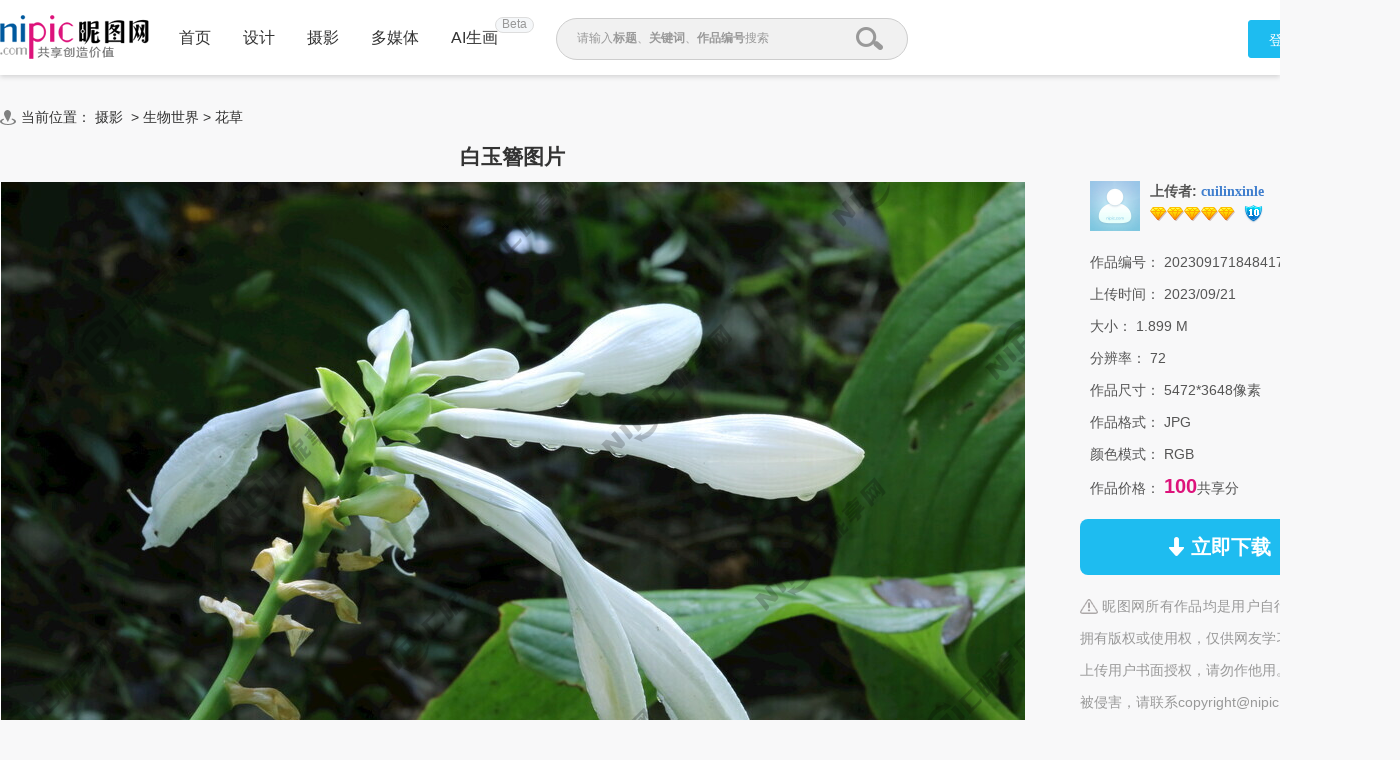

--- FILE ---
content_type: text/html;charset=UTF-8
request_url: https://www.nipic.com/show/44944948.html
body_size: 11044
content:
<!DOCTYPE html>
<html>

<head>
        <meta http-equiv="Content-Type" content="text/html; charset=utf-8"/>
    <meta http-equiv="X-UA-Compatible" content="IE=edge"/>
    <title>白玉簪摄影图__花草_生物世界_摄影图库_昵图网</title>
    <meta name="keywords" content="白玉簪图片,白玉簪 玉簪 园林花草 玉春棒 白鹤花,昵图网"/>
    <meta name="description" content="白玉簪图片下载,白玉簪 玉簪 园林花草 玉春棒 白鹤花,白玉簪设计素材,昵图网：图片共享和图片交易中心"/>
    <link rel="canonical" href="https://www.nipic.com/show/44944948.html"/>
    <meta property="og:type" content="image"/>
    <meta property="og:image" content="https://pic.nximg.cn/file/20230917/19192438_184841748101_2.jpg"/>
    <link rel="shortcut icon" type="image/x-icon" href="//static.ntimg.cn/original/images/favicon.ico" />
    <link rel="stylesheet" type="text/css" href="//static.ntimg.cn/original/css/base.css?v=20201201" />
    <link rel="stylesheet" type="text/css" href="//static.ntimg.cn/original/css/ico.css?v=20240812" />
    <link rel="stylesheet" type="text/css" href="//static.ntimg.cn/original/css/common.css?t=20240812" />
    <link rel="stylesheet" type="text/css" href="//static.ntimg.cn/original/css/front.css?t=20241022" />
    <link rel="stylesheet" type="text/css" href="//static.ntimg.cn/original/css/ppt/ppt.css?v=20180808" />
    <input type="hidden" id="domain" name="domain"
           value='{"staticDomain":"//static.ntimg.cn","wwwDomain":"//www.nipic.com","userDomain":"//user.nipic.com","downDomain":"//down.nipic.com","seekDomain":"//seek.nipic.com","serviceDomain":"//service.nipic.com","hiDomain":"//hi.nipic.com","loginDomain":"//login.nipic.com","favoriteDomain":"//favorite.nipic.com","sosoDomain":"//soso.nipic.com","contentDomain":"//store.nipic.com","huituDomain":"http://www.huitu.com","staticTj":"//tj.nipic.com","hui_user":"http://user.huitu.com","hui_task":"http://task.huitu.com","hui_skin":"http://skin.huitu.com","hui_hi":"http://hi.huitu.com","hui_so":"http://soso.huitu.com","hui_srv":"http://srv.huitu.com","depot":"//depot.nipic.com","icon":"//icon.nipic.com","club":"//club.nipic.com","event":"//event.nipic.com","load1":"//load1.nipic.com","load10":"//load10.nipic.com","taskHuitu":"http://task.huitu.com","hiHuitu":"http://hi.huitu.com","load2":"//load2.nipic.com","uploadDomain":"//load10.nipic.com","api":"//api.nipic.com","store7":"//store7.nipic.com","pic":"//pic.ntimg.cn","pic1":"//pic1.ntimg.cn","pic2":"//pic2.ntimg.cn","pic3":"//pic3.ntimg.cn","pic4":"//pic4.ntimg.cn"}' />
    <link rel="stylesheet" type="text/css" href="//static.ntimg.cn/original/css/headerLayout990.css"
          media="screen and (max-width:990px)">
    <link rel="stylesheet" type="text/css" href="//static.ntimg.cn/original/css/bambooPop.css" />
    <link rel="stylesheet" type="text/css" href="//static.ntimg.cn/original/css/share.min.css">
    <script type="text/javascript" src="//static.ntimg.cn/original/js/jquery-1.8.3.min.js?v=20170928"></script>
    <script type="text/javascript" src="//static.ntimg.cn/original/js/jquery.row-grid.js"></script>
    <script type="text/javascript" src="//static.ntimg.cn/original/js/app/social-share.min.js"></script>
    <style>
        .originalPrice {
            font-size: 16px;
            text-decoration: line-through;
            background-color: #dae1e9;
            line-height: 30px;
            margin-top: 16px;
        }

        .originalPrice a {
            padding: 0 15px;
        }

        .works-img-about-intro {
            width: 510px;
        }

        .pr30 {
            padding-right: 30px;
        }

        #popLogin {
            border-radius: 10px;
        }

        #popLogin .title-floatbox {
            display: none;
        }

        .modalCnt {
            width: 275px;
            height: 275px;
            text-align: center;
            z-index: 1001;
            position: absolute;
            top: 30%;
            left: 40%;
        }

        .modalClose {
            display: inline-block;
            width: 25px;
            height: 25px;
            border-radius: 50%;
            background-color: #666666;
            color: #fff;
            position: absolute;
            top: 0;
            right: 0;
            line-height: 26px;
        }

        .b-mask {
            top: 0;
            left: 0;
            width: 100%;
            height: 100%;
            position: fixed;
            _position: absolute;
            pointer-events: auto;
        }

        .wxTxt {
            margin: 64px 0 0 30px;
        }

        .qcl-btn {
            width: 142px;
            height: 46px;
            line-height: 46px;
            padding: 1px 2px 3px;
            background-color: #1b7dbd;
            border-radius: 5px;
            font-size: 16px;
        }


        .ff {
            font-family: microsoft yahei;
        }
        .member-common-on{background-position: -330px 0;color: #FFFFFF;}

        .falseConfirm {
            border-radius: 10px;
        }

        #popLoginIframe {
            margin-top: -1px;
        }


    </style>
</head>
<body>
<style>
    .beta{
        width: 37px;
        height: 14px;
        background-color: #f5f7f9;
        border-radius: 8px;
        border: solid 1px #dddddd;
        text-align: center;
        line-height: 13px;
        position: absolute;
        font-size: 12px;
        color: #999999;
        top: -70%;
        right: -77%;
    }
</style>
<div class="newIndex-nav  newIndex-nav-1360" id="J_searchFloatbox">
    <div class="newIndex-layout newIndex-nav-bar clearfix font16">
        <a href="//www.nipic.com" title="昵图网" target="_self" class="small-logo"></a>
        <div class="newIndex-nav-condition fl">
            <a class="newIndex-nav-item" title="首页" target="_self" href="/" data-id="">首页</a>
            <a class="newIndex-nav-item designColor" title="设计" target="_self" href="/design">设计</a>
            <a class="newIndex-nav-item photoColor" title="摄影" target="_self" href="/photo">摄影</a>
            <a class="newIndex-nav-item  mediaColor" title="多媒体" target="_self" href="/media">多媒体</a>
            <a rel="nofollow" class="newIndex-nav-item  originalColor" style="position: relative"  title="AI生画" target="_self" href="//user.nipic.cn/ai">AI生画
            <div class="beta">Beta</div>
            </a>
<!--            <a class="newIndex-nav-item " title="求图求助" target="_self" href="//seek.nipic.com/">求图求助</a>-->
        </div>
        <div class="header-searchV2">
            <form class="relative" action="//soso.nipic.com/?q=" method="get">
                <input type="text" class="header-search-textV2 J_inputTipRelation" id="sosoGuide" maxlength="50" autocomplete="off" name="q">
                <input type="submit" value="" class="header-search-submitV2 J_searchSubmit">
                <div class="header-search-tipMesV2 J_inputTip">请输入<b>标题</b>、<b>关键词</b>、<b>作品编号</b>搜索</div>
            </form>
        </div>
        <div class="newIndex-login fr"></div>
    </div>
</div>
<script>
    $(function () {
        $('.J_searchSubmit').click(function () {
            var kw = $(this).siblings('input[name="q"]').val();
            if (kw && kw != '') {
                new Image().src = 'https://api.nipic.com/statistics/sa.gif?act=click&kw=' + kw + "&t=" + Date.now();
            }
        })
    })
</script>





<div class="layout-width layout-width-1360 newdetail-skin mbt-area clearfix relative" id="contextBox">
    <div class="crumb mb10">
        <div class="fl ico crumb-ico mr5"></div>
        当前位置：
            <a href="/photo/index.html" target="_self" title="摄影" hidefocus="true">摄影</a>
&nbsp;&gt;&nbsp;<a href='/photo/shengwu/index.html' target='_self' title='生物世界' hidefocus='true'>生物世界</a>
<text>></text>
<a href='/photo/shengwu/huacao/index.html' target='_self' title='花草' hidefocus='true'>花草</a>
    </div>
    <div class="main-section">
        <div class="fl detail-main" id="J_detailMain">
            <div class="works-show-box">
                    <h1 itemprop="name" class="works-show-title">
                            白玉簪图片
                    </h1>
                <div class="works-show relative works-show-2">
                    <div id="static" class="show-img-section overflow-hidden align-center showad-img-section" oncontextmenu="return false;">
                            <div style="position: relative;display: inline-block;overflow:hidden;">
                                        <img src="//static.ntimg.cn/original/images/nx_mark.png"
                                             ondragstart="return false;" title="查看无水印预览图" class="watermark"
                                             style="position:absolute;max-width: inherit;max-height: inherit;">
                                <img class="works-img main-image" ondragstart="return false;" title="白玉簪" cid="2" id="J_worksImg"
                                     src="//pic.nximg.cn/file/20230917/19192438_184841748101_2.jpg"
                                     alt="白玉簪" />
                            </div>
                    </div>
                </div>



                <div class="works-show-box-ft gray2">
                    <div class="fr relative clearfix">
                        <div class="opera-box">
                            <label class="opera-item share-section" id="opera-share">
                                <i class="ico ico-share"></i>
                                <span>分享</span>
                            </label>
                            <label class="opera-item" id="opera-jubao">
                                <i class="ico ico-jubao"></i>
                                <span>举报</span>
                            </label>
                            <label class="opera-item" id="J_favBox">
                              <!--js渲染-->
                            </label>
                        </div>
                        <div class="bshare-custom share-section">
                            <div class="social-share"></div>
                        </div>
                    </div>

                    <script>
                        var imgurl = '//pic.nximg.cn/file/20230917/19192438_184841748101_2.jpg';
                        if (imgurl.indexOf('https:') == -1) {
                            imgurl = 'https:' + imgurl;
                        }
                        var $config = {
                            title: '白玉簪',
                            image: imgurl,
                            sites: ['qzone', 'qq', 'weibo', 'wechat', 'douban'],
                            wechatQrcodeTitle: "微信扫一扫：分享", // 微信二维码提示文字
                            wechatQrcodeHelper: '<p>微信里点“发现”，扫一下</p><p>二维码便可将本文分享至朋友圈。</p>',
                        };

                        socialShare('.social-share', $config);

                    </script>
                    <label>方式：</label><b>
                            <span class="red1">原创共享素材</span>
                    </b> &nbsp; &nbsp; &nbsp; &nbsp;
                        <label class="inline-block vertical-middle">作品星级：</label>
                        <span>

                    <span title='三星级图片' class='new-works-star-level new-works-star-6'></span>
                      &emsp;
                  </span>
                </div>
            </div>
        </div>
        <div class="fr detail-aside rightct">
            <dl class="box pic-author clearfix">
                <dt class="author-avatar-box fl">
                    <a rel="nofollow" href="//hi.nipic.com/people/19192438"
                       hidefocus="true" title="cuilinxinle的原创素材" class="author-avatar">
                        <img src="https://depot.nipic.com/face/1.gif" alt="cuilinxinle"/>
                    </a>
                </dt>
                <dd class="author-info-box">
                    <div class="author-name-bar">
                        <div class="author-name"><b>上传者:</b>
                            <a rel="nofollow"  href="//hi.nipic.com/people/19192438" hidefocus="true" class="font-yahei"
                                    title="cuilinxinle的素材空间">cuilinxinle</a>
                        </div>
                        <input type="hidden" value="19192438" id="puid" name="puid"/>
                        <span id="J_followBox"></span>
                    </div>
                    <div class="author-level-bar">
                        <span class="mr5 member-grade member-grade10" title="会员等级"></span>
                        <span class="original-grade original-grade10" title="原创等级"></span>
                    </div>
                </dd>

            </dl>

        <div class="picinfo-box">
            <ul>
                <li class="info-item">
                    <label>作品编号：</label>
                    <span>20230917184841748101</span>
                </li>
                <li class="info-item">
                    <label>上传时间：</label>
                    <span>2023/09/21</span>
                </li>
                <li class="info-item">
                    <label>大小：</label>
                    <span>1.899 M</span>
                </li>
                <li class="info-item">
                    <label>分辨率：</label>
                    <span>72</span>
                </li>
                <li class="info-item">
                    <label>作品尺寸：</label>
                    <span>5472*3648像素</span>
                </li>
                <li class="info-item">
                    <label>作品格式：</label>
                    <span>JPG</span>
                </li>
                    <li class="info-item">
                        <label>颜色模式：</label>
                        <span>RGB</span>
                    </li>
                <li class="info-item">
                    <label>作品价格：</label>
                        <span class="tip-txt">100</span>共享分
                </li>
                <li class="info-item info-item-down">
                    <a rel="nofollow" id="down" href1="https://down.nipic.com/download?id=44944948"
                       title="点击进入下载" class="down-btn down-btn2">
                        <span class="ico ico-down"></span>
                        <span>立即下载</span>
                    </a>
                </li>
                <li class="info-item info-item-tip">
                        <span class="ico notice-ico"></span>&nbsp;昵图网所有作品均是用户自行上传分享并拥有版权或使用权，仅供网友学习交流，未经上传用户书面授权，请勿作他用。若您的权利被侵害，请联系copyright@nipic.com。
                </li>

            </ul>
        </div>
    </div>
    </div>
    <div class="part-section part-section-kwsearch">
        <h3>相关搜索</h3>
            <div class="keywords-box">
                        <a target="_blank" hidefocus="true" title="白玉簪" href="//soso.nipic.com/q_%E7%99%BD%E7%8E%89%E7%B0%AA_g_0.html">
                            白玉簪
                        </a>
                        <a target="_blank" hidefocus="true" title="玉簪" href="//soso.nipic.com/q_%E7%8E%89%E7%B0%AA_g_0.html">
                            玉簪
                        </a>
                        <a target="_blank" hidefocus="true" title="园林花草" href="//soso.nipic.com/q_%E5%9B%AD%E6%9E%97%E8%8A%B1%E8%8D%89_g_0.html">
                            园林花草
                        </a>
                        <a target="_blank" hidefocus="true" title="玉春棒" href="//soso.nipic.com/q_%E7%8E%89%E6%98%A5%E6%A3%92_g_0.html">
                            玉春棒
                        </a>
                        <a target="_blank" hidefocus="true" title="白鹤花" href="//soso.nipic.com/q_%E7%99%BD%E9%B9%A4%E8%8A%B1_g_0.html">
                            白鹤花
                        </a>
                        <a target="_blank" hidefocus="true" title="玉泡花" href="//soso.nipic.com/q_%E7%8E%89%E6%B3%A1%E8%8A%B1_g_0.html">
                            玉泡花
                        </a>
                        <a target="_blank" hidefocus="true" title="花儿" href="//soso.nipic.com/q_%E8%8A%B1%E5%84%BF_g_0.html">
                            花儿
                        </a>
                        <a target="_blank" hidefocus="true" title="花朵" href="//soso.nipic.com/q_%E8%8A%B1%E6%9C%B5_g_0.html">
                            花朵
                        </a>
                        <a target="_blank" hidefocus="true" title="花卉" href="//soso.nipic.com/q_%E8%8A%B1%E5%8D%89_g_0.html">
                            花卉
                        </a>
                        <a target="_blank" hidefocus="true" title="植物" href="//soso.nipic.com/q_%E6%A4%8D%E7%89%A9_g_0.html">
                            植物
                        </a>
                        <a target="_blank" hidefocus="true" title="花草" href="//soso.nipic.com/q_%E8%8A%B1%E8%8D%89_g_0.html">
                            花草
                        </a>
                        <a target="_blank" hidefocus="true" title="绿化景观" href="//soso.nipic.com/q_%E7%BB%BF%E5%8C%96%E6%99%AF%E8%A7%82_g_0.html">
                            绿化景观
                        </a>
            </div>
    </div>


    <div class="part-section flow-layout-box part-section-relative">
        <h3>
            <span>相关图片</span>
            <a hidefocus="true" href="//soso.nipic.com/q_白玉簪_g_0.html" target="_blank">更多></a>
        </h3>
        <div class="flow-layout-skin" id="relative-picbox">
            <div class="holder-line-box holder-line-box2">
                    <a hidefocus="true" href="https://www.nipic.com/show/3444647.html" title="白玉簪" class="fl relative related-pic-item">
                          <span class="block related-pic-imgbox" style="height: 0">
                              <span style="height: 100%;display: inline-block;vertical-align: middle;"></span>
                              <span class="loadLazyBox">
                                  <span data-src="//pic.nximg.cn/20100723/4224370_093629045250_1.jpg"
                                        data-text="白玉簪" class="loadLazy"
                                        style="width:118px;height:118px;"></span>
                              </span>
                          </span>
                        <span class="absolute inline-block related-pic-name ellipis">白玉簪 </span>
                    </a>
                    <a hidefocus="true" href="https://www.nipic.com/show/44944957.html" title="白玉簪" class="fl relative related-pic-item">
                          <span class="block related-pic-imgbox" style="height: 0">
                              <span style="height: 100%;display: inline-block;vertical-align: middle;"></span>
                              <span class="loadLazyBox">
                                  <span data-src="//pic.nximg.cn/file/20230917/19192438_184811740109_1.jpg"
                                        data-text="白玉簪" class="loadLazy"
                                        style="width:118px;height:118px;"></span>
                              </span>
                          </span>
                        <span class="absolute inline-block related-pic-name ellipis">白玉簪 </span>
                    </a>
                    <a hidefocus="true" href="https://www.nipic.com/show/25250149.html" title="白玉簪" class="fl relative related-pic-item">
                          <span class="block related-pic-imgbox" style="height: 0">
                              <span style="height: 100%;display: inline-block;vertical-align: middle;"></span>
                              <span class="loadLazyBox">
                                  <span data-src="//pic.nximg.cn/file/20190814/19192438_064344990000_1.jpg"
                                        data-text="白玉簪" class="loadLazy"
                                        style="width:118px;height:118px;"></span>
                              </span>
                          </span>
                        <span class="absolute inline-block related-pic-name ellipis">白玉簪 </span>
                    </a>
                    <a hidefocus="true" href="https://www.nipic.com/show/40420483.html" title="白玉簪 " class="fl relative related-pic-item">
                          <span class="block related-pic-imgbox" style="height: 0">
                              <span style="height: 100%;display: inline-block;vertical-align: middle;"></span>
                              <span class="loadLazyBox">
                                  <span data-src="//pic.nximg.cn/file/20220814/19192438_072644706105_1.jpg"
                                        data-text="白玉簪 " class="loadLazy"
                                        style="width:118px;height:118px;"></span>
                              </span>
                          </span>
                        <span class="absolute inline-block related-pic-name ellipis">白玉簪  </span>
                    </a>
                    <a hidefocus="true" href="https://www.nipic.com/show/40495533.html" title="白玉簪 " class="fl relative related-pic-item">
                          <span class="block related-pic-imgbox" style="height: 0">
                              <span style="height: 100%;display: inline-block;vertical-align: middle;"></span>
                              <span class="loadLazyBox">
                                  <span data-src="//pic.nximg.cn/file/20220818/19192438_053619818109_1.jpg"
                                        data-text="白玉簪 " class="loadLazy"
                                        style="width:118px;height:118px;"></span>
                              </span>
                          </span>
                        <span class="absolute inline-block related-pic-name ellipis">白玉簪  </span>
                    </a>
                    <a hidefocus="true" href="https://www.nipic.com/show/36544647.html" title="白玉簪 " class="fl relative related-pic-item">
                          <span class="block related-pic-imgbox" style="height: 0">
                              <span style="height: 100%;display: inline-block;vertical-align: middle;"></span>
                              <span class="loadLazyBox">
                                  <span data-src="//pic.nximg.cn/file/20210808/19192438_160118921104_1.jpg"
                                        data-text="白玉簪 " class="loadLazy"
                                        style="width:118px;height:118px;"></span>
                              </span>
                          </span>
                        <span class="absolute inline-block related-pic-name ellipis">白玉簪  </span>
                    </a>
                    <a hidefocus="true" href="https://www.nipic.com/show/25334026.html" title="白玉簪" class="fl relative related-pic-item">
                          <span class="block related-pic-imgbox" style="height: 0">
                              <span style="height: 100%;display: inline-block;vertical-align: middle;"></span>
                              <span class="loadLazyBox">
                                  <span data-src="//pic.nximg.cn/file/20190819/19192438_063821181000_1.jpg"
                                        data-text="白玉簪" class="loadLazy"
                                        style="width:118px;height:118px;"></span>
                              </span>
                          </span>
                        <span class="absolute inline-block related-pic-name ellipis">白玉簪 </span>
                    </a>
                    <a hidefocus="true" href="https://www.nipic.com/show/44944950.html" title="白玉簪 " class="fl relative related-pic-item">
                          <span class="block related-pic-imgbox" style="height: 0">
                              <span style="height: 100%;display: inline-block;vertical-align: middle;"></span>
                              <span class="loadLazyBox">
                                  <span data-src="//pic.nximg.cn/file/20230917/19192438_184835298108_1.jpg"
                                        data-text="白玉簪 " class="loadLazy"
                                        style="width:118px;height:118px;"></span>
                              </span>
                          </span>
                        <span class="absolute inline-block related-pic-name ellipis">白玉簪  </span>
                    </a>
                    <a hidefocus="true" href="https://www.nipic.com/show/40420319.html" title="白玉簪" class="fl relative related-pic-item">
                          <span class="block related-pic-imgbox" style="height: 0">
                              <span style="height: 100%;display: inline-block;vertical-align: middle;"></span>
                              <span class="loadLazyBox">
                                  <span data-src="//pic.nximg.cn/file/20220814/19192438_072706574106_1.jpg"
                                        data-text="白玉簪" class="loadLazy"
                                        style="width:118px;height:118px;"></span>
                              </span>
                          </span>
                        <span class="absolute inline-block related-pic-name ellipis">白玉簪 </span>
                    </a>
                    <a hidefocus="true" href="https://www.nipic.com/show/40420290.html" title="白玉簪 " class="fl relative related-pic-item">
                          <span class="block related-pic-imgbox" style="height: 0">
                              <span style="height: 100%;display: inline-block;vertical-align: middle;"></span>
                              <span class="loadLazyBox">
                                  <span data-src="//pic.nximg.cn/file/20220814/19192438_072648270109_1.jpg"
                                        data-text="白玉簪 " class="loadLazy"
                                        style="width:118px;height:118px;"></span>
                              </span>
                          </span>
                        <span class="absolute inline-block related-pic-name ellipis">白玉簪  </span>
                    </a>
                    <a hidefocus="true" href="https://www.nipic.com/show/40420242.html" title="白玉簪 " class="fl relative related-pic-item">
                          <span class="block related-pic-imgbox" style="height: 0">
                              <span style="height: 100%;display: inline-block;vertical-align: middle;"></span>
                              <span class="loadLazyBox">
                                  <span data-src="//pic.nximg.cn/file/20220814/19192438_072721020106_1.jpg"
                                        data-text="白玉簪 " class="loadLazy"
                                        style="width:118px;height:118px;"></span>
                              </span>
                          </span>
                        <span class="absolute inline-block related-pic-name ellipis">白玉簪  </span>
                    </a>
                    <a hidefocus="true" href="https://www.nipic.com/show/36544604.html" title="白玉簪 " class="fl relative related-pic-item">
                          <span class="block related-pic-imgbox" style="height: 0">
                              <span style="height: 100%;display: inline-block;vertical-align: middle;"></span>
                              <span class="loadLazyBox">
                                  <span data-src="//pic.nximg.cn/file/20210808/19192438_125839618105_1.jpg"
                                        data-text="白玉簪 " class="loadLazy"
                                        style="width:118px;height:118px;"></span>
                              </span>
                          </span>
                        <span class="absolute inline-block related-pic-name ellipis">白玉簪  </span>
                    </a>
                    <a hidefocus="true" href="https://www.nipic.com/show/36544598.html" title="白玉簪" class="fl relative related-pic-item">
                          <span class="block related-pic-imgbox" style="height: 0">
                              <span style="height: 100%;display: inline-block;vertical-align: middle;"></span>
                              <span class="loadLazyBox">
                                  <span data-src="//pic.nximg.cn/file/20210808/19192438_125854606100_1.jpg"
                                        data-text="白玉簪" class="loadLazy"
                                        style="width:118px;height:118px;"></span>
                              </span>
                          </span>
                        <span class="absolute inline-block related-pic-name ellipis">白玉簪 </span>
                    </a>
                    <a hidefocus="true" href="https://www.nipic.com/show/30768215.html" title="白玉簪" class="fl relative related-pic-item">
                          <span class="block related-pic-imgbox" style="height: 0">
                              <span style="height: 100%;display: inline-block;vertical-align: middle;"></span>
                              <span class="loadLazyBox">
                                  <span data-src="//pic.nximg.cn/file/20200803/19192438_053953582000_1.jpg"
                                        data-text="白玉簪" class="loadLazy"
                                        style="width:118px;height:118px;"></span>
                              </span>
                          </span>
                        <span class="absolute inline-block related-pic-name ellipis">白玉簪 </span>
                    </a>
                    <a hidefocus="true" href="https://www.nipic.com/show/25358882.html" title="白玉簪" class="fl relative related-pic-item">
                          <span class="block related-pic-imgbox" style="height: 0">
                              <span style="height: 100%;display: inline-block;vertical-align: middle;"></span>
                              <span class="loadLazyBox">
                                  <span data-src="//pic.nximg.cn/file/20190819/19192438_063812274000_1.jpg"
                                        data-text="白玉簪" class="loadLazy"
                                        style="width:118px;height:118px;"></span>
                              </span>
                          </span>
                        <span class="absolute inline-block related-pic-name ellipis">白玉簪 </span>
                    </a>
                    <a hidefocus="true" href="https://www.nipic.com/show/25334091.html" title="白玉簪" class="fl relative related-pic-item">
                          <span class="block related-pic-imgbox" style="height: 0">
                              <span style="height: 100%;display: inline-block;vertical-align: middle;"></span>
                              <span class="loadLazyBox">
                                  <span data-src="//pic.nximg.cn/file/20190819/19192438_063732743000_1.jpg"
                                        data-text="白玉簪" class="loadLazy"
                                        style="width:118px;height:118px;"></span>
                              </span>
                          </span>
                        <span class="absolute inline-block related-pic-name ellipis">白玉簪 </span>
                    </a>
                    <a hidefocus="true" href="https://www.nipic.com/show/44944960.html" title="白玉簪 " class="fl relative related-pic-item">
                          <span class="block related-pic-imgbox" style="height: 0">
                              <span style="height: 100%;display: inline-block;vertical-align: middle;"></span>
                              <span class="loadLazyBox">
                                  <span data-src="//pic.nximg.cn/file/20230909/19192438_061631069106_1.jpg"
                                        data-text="白玉簪 " class="loadLazy"
                                        style="width:118px;height:118px;"></span>
                              </span>
                          </span>
                        <span class="absolute inline-block related-pic-name ellipis">白玉簪  </span>
                    </a>
                    <a hidefocus="true" href="https://www.nipic.com/show/36544606.html" title="白玉簪" class="fl relative related-pic-item">
                          <span class="block related-pic-imgbox" style="height: 0">
                              <span style="height: 100%;display: inline-block;vertical-align: middle;"></span>
                              <span class="loadLazyBox">
                                  <span data-src="//pic.nximg.cn/file/20210808/19192438_125827783108_1.jpg"
                                        data-text="白玉簪" class="loadLazy"
                                        style="width:118px;height:118px;"></span>
                              </span>
                          </span>
                        <span class="absolute inline-block related-pic-name ellipis">白玉簪 </span>
                    </a>
                    <a hidefocus="true" href="https://www.nipic.com/show/36544602.html" title="白玉簪" class="fl relative related-pic-item">
                          <span class="block related-pic-imgbox" style="height: 0">
                              <span style="height: 100%;display: inline-block;vertical-align: middle;"></span>
                              <span class="loadLazyBox">
                                  <span data-src="//pic.nximg.cn/file/20210808/19192438_125847415100_1.jpg"
                                        data-text="白玉簪" class="loadLazy"
                                        style="width:118px;height:118px;"></span>
                              </span>
                          </span>
                        <span class="absolute inline-block related-pic-name ellipis">白玉簪 </span>
                    </a>
                    <a hidefocus="true" href="https://www.nipic.com/show/25288376.html" title="白玉簪" class="fl relative related-pic-item">
                          <span class="block related-pic-imgbox" style="height: 0">
                              <span style="height: 100%;display: inline-block;vertical-align: middle;"></span>
                              <span class="loadLazyBox">
                                  <span data-src="//pic.nximg.cn/file/20190814/19192438_064342853000_1.jpg"
                                        data-text="白玉簪" class="loadLazy"
                                        style="width:118px;height:118px;"></span>
                              </span>
                          </span>
                        <span class="absolute inline-block related-pic-name ellipis">白玉簪 </span>
                    </a>
                    <a hidefocus="true" href="https://www.nipic.com/show/36971137.html" title="白玉簪 " class="fl relative related-pic-item">
                          <span class="block related-pic-imgbox" style="height: 0">
                              <span style="height: 100%;display: inline-block;vertical-align: middle;"></span>
                              <span class="loadLazyBox">
                                  <span data-src="//pic.nximg.cn/file/20210911/19192438_090610899102_1.jpg"
                                        data-text="白玉簪 " class="loadLazy"
                                        style="width:118px;height:118px;"></span>
                              </span>
                          </span>
                        <span class="absolute inline-block related-pic-name ellipis">白玉簪  </span>
                    </a>
                    <a hidefocus="true" href="https://www.nipic.com/show/25250148.html" title="白玉簪" class="fl relative related-pic-item">
                          <span class="block related-pic-imgbox" style="height: 0">
                              <span style="height: 100%;display: inline-block;vertical-align: middle;"></span>
                              <span class="loadLazyBox">
                                  <span data-src="//pic.nximg.cn/file/20190814/19192438_064321933000_1.jpg"
                                        data-text="白玉簪" class="loadLazy"
                                        style="width:118px;height:118px;"></span>
                              </span>
                          </span>
                        <span class="absolute inline-block related-pic-name ellipis">白玉簪 </span>
                    </a>
                    <a hidefocus="true" href="https://www.nipic.com/show/21292554.html" title="白玉簪" class="fl relative related-pic-item">
                          <span class="block related-pic-imgbox" style="height: 0">
                              <span style="height: 100%;display: inline-block;vertical-align: middle;"></span>
                              <span class="loadLazyBox">
                                  <span data-src="//pic.nximg.cn/file/20180817/19192438_064120460000_1.jpg"
                                        data-text="白玉簪" class="loadLazy"
                                        style="width:118px;height:118px;"></span>
                              </span>
                          </span>
                        <span class="absolute inline-block related-pic-name ellipis">白玉簪 </span>
                    </a>
                    <a hidefocus="true" href="https://www.nipic.com/show/40495535.html" title="白玉簪 " class="fl relative related-pic-item">
                          <span class="block related-pic-imgbox" style="height: 0">
                              <span style="height: 100%;display: inline-block;vertical-align: middle;"></span>
                              <span class="loadLazyBox">
                                  <span data-src="//pic.nximg.cn/file/20220818/19192438_053623474107_1.jpg"
                                        data-text="白玉簪 " class="loadLazy"
                                        style="width:118px;height:118px;"></span>
                              </span>
                          </span>
                        <span class="absolute inline-block related-pic-name ellipis">白玉簪  </span>
                    </a>
                    <a hidefocus="true" href="https://www.nipic.com/show/40420429.html" title="白玉簪" class="fl relative related-pic-item">
                          <span class="block related-pic-imgbox" style="height: 0">
                              <span style="height: 100%;display: inline-block;vertical-align: middle;"></span>
                              <span class="loadLazyBox">
                                  <span data-src="//pic.nximg.cn/file/20220814/19192438_072235941101_1.jpg"
                                        data-text="白玉簪" class="loadLazy"
                                        style="width:118px;height:118px;"></span>
                              </span>
                          </span>
                        <span class="absolute inline-block related-pic-name ellipis">白玉簪 </span>
                    </a>
            </div>
        </div>
    </div>

        <div class="part-section flow-layout-box">
            <h3>
                <span>他的图片</span>
                <a rel="nofollow" hidefocus="true" href="//hi.nipic.com/cuilinxinle/" target="_blank">更多></a>
            </h3>
            <div class="flow-layout-skin" id="author-picbox">
                <div class="holder-line-box">
                        <a href="/show/54451307.html" title="香蕉  素材" target="_self" hidefocus="true" class="fl author-works-item">
                        <span class="loadLazyRightBox">
                             <img alt="香蕉  "  title="香蕉  "
                                  src="//pic.nximg.cn/file/20260120/19192438_073349658108_1.jpg">
                         </span>
                        </a>
                        <a href="/show/54451306.html" title="花烛 图片" target="_self" hidefocus="true" class="fl author-works-item">
                        <span class="loadLazyRightBox">
                             <img alt="花烛 "  title="花烛 "
                                  src="//pic.nximg.cn/file/20260120/19192438_071908595104_1.jpg">
                         </span>
                        </a>
                        <a href="/show/54451305.html" title="朱顶红  素材" target="_self" hidefocus="true" class="fl author-works-item">
                        <span class="loadLazyRightBox">
                             <img alt="朱顶红  "  title="朱顶红  "
                                  src="//pic.nximg.cn/file/20260120/19192438_072253173104_1.jpg">
                         </span>
                        </a>
                        <a href="/show/54451304.html" title="朱顶红  图片" target="_self" hidefocus="true" class="fl author-works-item">
                        <span class="loadLazyRightBox">
                             <img alt="朱顶红  "  title="朱顶红  "
                                  src="//pic.nximg.cn/file/20260120/19192438_072309686107_1.jpg">
                         </span>
                        </a>
                        <a href="/show/54451303.html" title="朱顶红  素材" target="_self" hidefocus="true" class="fl author-works-item">
                        <span class="loadLazyRightBox">
                             <img alt="朱顶红  "  title="朱顶红  "
                                  src="//pic.nximg.cn/file/20260120/19192438_072359552102_1.jpg">
                         </span>
                        </a>
                        <a href="/show/54451302.html" title="朱顶红  图片" target="_self" hidefocus="true" class="fl author-works-item">
                        <span class="loadLazyRightBox">
                             <img alt="朱顶红  "  title="朱顶红  "
                                  src="//pic.nximg.cn/file/20260120/19192438_072415988103_1.jpg">
                         </span>
                        </a>
                        <a href="/show/54451301.html" title="朱顶红  素材" target="_self" hidefocus="true" class="fl author-works-item">
                        <span class="loadLazyRightBox">
                             <img alt="朱顶红  "  title="朱顶红  "
                                  src="//pic.nximg.cn/file/20260120/19192438_072432735108_1.jpg">
                         </span>
                        </a>
                        <a href="/show/54451300.html" title="朱顶红  图片" target="_self" hidefocus="true" class="fl author-works-item">
                        <span class="loadLazyRightBox">
                             <img alt="朱顶红  "  title="朱顶红  "
                                  src="//pic.nximg.cn/file/20260120/19192438_072507403105_1.jpg">
                         </span>
                        </a>
                        <a href="/show/54451299.html" title="朱顶红  素材" target="_self" hidefocus="true" class="fl author-works-item">
                        <span class="loadLazyRightBox">
                             <img alt="朱顶红  "  title="朱顶红  "
                                  src="//pic.nximg.cn/file/20260120/19192438_072830573109_1.jpg">
                         </span>
                        </a>
                        <a href="/show/54451298.html" title="朱顶红  图片" target="_self" hidefocus="true" class="fl author-works-item">
                        <span class="loadLazyRightBox">
                             <img alt="朱顶红  "  title="朱顶红  "
                                  src="//pic.nximg.cn/file/20260120/19192438_072920245100_1.jpg">
                         </span>
                        </a>
                        <a href="/show/54451297.html" title="沙漠玫瑰 素材" target="_self" hidefocus="true" class="fl author-works-item">
                        <span class="loadLazyRightBox">
                             <img alt="沙漠玫瑰 "  title="沙漠玫瑰 "
                                  src="//pic.nximg.cn/file/20260120/19192438_071759191106_1.jpg">
                         </span>
                        </a>
                        <a href="/show/54451296.html" title="沙漠玫瑰  图片" target="_self" hidefocus="true" class="fl author-works-item">
                        <span class="loadLazyRightBox">
                             <img alt="沙漠玫瑰  "  title="沙漠玫瑰  "
                                  src="//pic.nximg.cn/file/20260120/19192438_071832440105_1.jpg">
                         </span>
                        </a>
                        <a href="/show/54451295.html" title="沙漠玫瑰 素材" target="_self" hidefocus="true" class="fl author-works-item">
                        <span class="loadLazyRightBox">
                             <img alt="沙漠玫瑰 "  title="沙漠玫瑰 "
                                  src="//pic.nximg.cn/file/20260120/19192438_071851542108_1.jpg">
                         </span>
                        </a>
                        <a href="/show/54451294.html" title="沙漠玫瑰 图片" target="_self" hidefocus="true" class="fl author-works-item">
                        <span class="loadLazyRightBox">
                             <img alt="沙漠玫瑰 "  title="沙漠玫瑰 "
                                  src="//pic.nximg.cn/file/20260120/19192438_071742466106_1.jpg">
                         </span>
                        </a>
                        <a href="/show/54451293.html" title="鹤望兰  素材" target="_self" hidefocus="true" class="fl author-works-item">
                        <span class="loadLazyRightBox">
                             <img alt="鹤望兰  "  title="鹤望兰  "
                                  src="//pic.nximg.cn/file/20260120/19192438_072145742102_1.jpg">
                         </span>
                        </a>
                </div>
            </div>
        </div>

    <div class="part-section flow-layout-box part-section-huitubox">
        <h3>
            <span>商用正版</span>
            <a rel="nofollow" hidefocus="true" href="http://soso.huitu.com/search?kw=白玉簪&page=1" target="_blank">更多></a>
        </h3>
        <div class="flow-layout-skin" id="huitu-picbox"></div>
    </div>
</div>



<div class="modalBox none">
    <div class="b-mask" style="z-index:35;background-color:#000;opacity:0.3; filter:alpha(opacity=30);">
    </div>
    <div class="modalCnt">
        <a href="//user.nipic.com/pay/gxfen" target="_self"><img
                    src="//static.ntimg.cn/original/images/recharge.png" alt="充值"/></a>
        <b class="modalClose font14 cursor-p">&times;</b>
    </div>
</div>

<input type="hidden" id="worksId" value="44944948"/>
<input type="hidden" id="pimg" value="//pic.nximg.cn/file/20230917/19192438_184841748101_1.jpg"/>
<input type="hidden" id="errUrl" value="/show/44944948.html"/>
<input type="hidden" id="fnum" value="20230917184841748101"/>

<input type="hidden" id="p_id" value="44944948"/>
<input type="hidden" id="p_title" value="白玉簪"/>
<input type="hidden" id="p_kw" value="白玉簪,玉簪,园林花草"/>
<input type="hidden" id="p_cid" value="1"/>

<link rel="stylesheet" type="text/css" href="//static.ntimg.cn/original/css/foot-layout-skin.css" />
<div class="www-foot-skin-v2">
    <div class="www-foot-box">
        <div class="foot-top-section">
            <div class="top-area-section top-area1-section">
                <h3>关于昵图</h3>
                <div class="bottom-list-box">
                    <span class="bottom-row">
                        <a class="bottom-list-item" rel="nofollow" hidefocus="true" title="昵图简介" href="//service.nipic.com">昵图简介</a>
                        <a class="bottom-list-item" rel="nofollow" hidefocus="true" title="网站声明" href="//service.nipic.com/site/wzsm.html">网站声明</a>
                    </span>
                    <span class="bottom-row">
                        <a class="bottom-list-item" rel="nofollow" hidefocus="true" title="网站公约" href="//service.nipic.com/site/wzgy.html">网站公约</a>
                        <a class="bottom-list-item" rel="nofollow" href="http://www.huitu.com" title="汇图网" hidefocus="true">汇图网</a>
                    </span>
                    <span class="bottom-row">
                        <a class="bottom-list-item" rel="nofollow" hidefocus="true" title="版权声明" href="//service.nipic.com/site/copy.html">版权声明</a>
                        <a class="bottom-list-item" target="_blank"   rel="nofollow" hidefocus="true" title="联系我们" href="//service.nipic.com/site/contact.html">联系我们</a>
                    </span>
                </div>
            </div>
            <div class="top-area-section top-area2-section">
                <h3>常见问题</h3>
                <div class="bottom-list-box">
                    <span class="bottom-row">
                        <span class="bottom-list-item">
                            <a rel="nofollow" hidefocus="true" title="注册" href="//login.nipic.com/reg">注册</a>
                            <span>/</span>
                            <a hidefocus="true" title="登录" href="//login.nipic.com">登录</a>
                        </span>
                        <a class="bottom-list-item"  rel="nofollow" hidefocus="true" title="关于共享分" href="//service.nipic.com/site/help_gxfen.html">关于共享分</a>
                    </span>
                    <span class="bottom-row">
                        <a class="bottom-list-item" rel="nofollow" hidefocus="true" title="如何上传" href="//service.nipic.com/site/help_add.html">如何上传</a>
                        <a class="bottom-list-item" rel="nofollow" hidefocus="true" title="网站地图" href="/sitemap.html">网站地图</a>
                    </span>
                    <span class="bottom-row">
                        <a class="bottom-list-item" rel="nofollow" hidefocus="true" title="上传事项" href="//service.nipic.com/site/zpsc.html">上传事项</a>
                    </span>
                </div>
            </div>
            <div class="top-area-section top-area3-section">
                <h3>客服中心</h3>
                <div class="bottom-list-box">
                    <div class="area3-l">
                        <p>在线时间：08:30-18:30</p>
                    </div>
                    <p class="area3-r">
                        <a class="qq-consult-btn" target="_blank"  rel="nofollow" href="https://wpa1.qq.com/THDK52Bz?_type=wpa&qidian=true&DisplayinAIO=yes&qidian_ex1=昵图网" title="qq交谈" rel="nofollow" hidefocus="true"></a>
                    </p>
                </div>
            </div>
            <div class="top-area-section top-area4-section">
                <div class="wechat-img"></div>
            </div>
        </div>
        <div class="foot-bottom-section">
            <p>
                <span>Copyright © 2026 NiPic.com All Rights Reserved</span>　
                版权所有·昵图网  昵图网是网络服务平台方，若您的权利被侵害，请联系
                <span>copyright@nipic.com</span>
                本站法律顾问：陈明律师
            </p>
            <p>
                <a rel="nofollow" href="http://beian.miit.gov.cn/"  target="_blank" >
                    浙ICP备14012994号-1  增值电信业务经营许可证：浙B2-20140130
                </a>
                <a href="//www.nipic.com/static/specialreprot.html" target="_blank">违法和不良信息举报电话：0571-89267010</a>
            </p>
            <div>
                <a rel="nofollow" target="_blank" href="https://zzlz.gsxt.gov.cn/businessCheck/verifKey.do?showType=p&serial=913301100957100393-SAIC_SHOW_1000009133011009571003931713943862777&signData=MEUCIQDXTa+8dS9eXTl9sgqGLUrr7cGva/WSB659BXFqSOaISAIgFTxGr1h0s60SvXd+rHlfPgYll9cZ4qzCyGjiE80JunU=">
                    <img src="//static.ntimg.cn/original/images/police.gif" />
                    <span>网络工商电子营业执照</span>
                </a>
                <a class="beian-link" rel="nofollow" target="_blank" href="http://www.beian.gov.cn/portal/registerSystemInfo?recordcode=33011002011092">
                    <img src="//static.ntimg.cn/original/images/gongan_icon.png" />
                    <span>浙公网安备 33011002011092号</span>
                </a>
            </div>

        </div>
    </div>
</div>
<input type="hidden" id="domain" name="domain" value='{"staticDomain":"//static.ntimg.cn","wwwDomain":"//www.nipic.com","userDomain":"//user.nipic.com","downDomain":"//down.nipic.com","seekDomain":"//seek.nipic.com","serviceDomain":"//service.nipic.com","hiDomain":"//hi.nipic.com","loginDomain":"//login.nipic.com","favoriteDomain":"//favorite.nipic.com","sosoDomain":"//soso.nipic.com","contentDomain":"//store.nipic.com","huituDomain":"http://www.huitu.com","staticTj":"//tj.nipic.com","hui_user":"http://user.huitu.com","hui_task":"http://task.huitu.com","hui_skin":"http://skin.huitu.com","hui_hi":"http://hi.huitu.com","hui_so":"http://soso.huitu.com","hui_srv":"http://srv.huitu.com","depot":"//depot.nipic.com","icon":"//icon.nipic.com","club":"//club.nipic.com","event":"//event.nipic.com","load1":"//load1.nipic.com","load10":"//load10.nipic.com","taskHuitu":"http://task.huitu.com","hiHuitu":"http://hi.huitu.com","load2":"//load2.nipic.com","uploadDomain":"//load10.nipic.com","api":"//api.nipic.com","store7":"//store7.nipic.com","pic":"//pic.ntimg.cn","pic1":"//pic1.ntimg.cn","pic2":"//pic2.ntimg.cn","pic3":"//pic3.ntimg.cn","pic4":"//pic4.ntimg.cn"}' />
<script type="text/javascript" src="//static.ntimg.cn/original/js/bdPush.js?v=20201113"></script>



<script type="text/javascript" src="//static.ntimg.cn/original/js/nipic.js?v=20240627"></script>
<script type="text/javascript" src="//static.ntimg.cn/original/js/widget.js?v=20170928"></script>
<script type="text/javascript" src="//static.ntimg.cn/original/js/tool.js?v=20170928"></script>
<script type="text/javascript" src="//static.ntimg.cn/original/js/plugin/jquery.lazyload.min.js"></script>
<script type="text/javascript" src="//static.ntimg.cn/original/js/bamboo/bamboo.0.1.js?v=20180808"></script>
<script type="text/javascript" src="//static.ntimg.cn/original/js/app/public.js?v=20240118"></script>
<script type="text/javascript" src="//static.ntimg.cn/original/js/app/sosoGuideWord.js?v=20171125"></script>
<script type="text/javascript" src="//static.ntimg.cn/original/js/app/loadbdad.js?v=20220512"></script>
<script type="text/javascript" src="//static.ntimg.cn/original/js/tongji.js?v=20151117"></script>
<script type="text/javascript" src="//static.ntimg.cn/original/js/app/detail.js?_=20250928"></script>
<script type="text/javascript" src="//static.ntimg.cn/original/js/app/category.js"></script>
<script type="text/javascript" src="//static.ntimg.cn/original/js/app/soso.js"></script>
<script type="text/javascript" src="//static.ntimg.cn/original/js/renderH5.js?v=20181020"></script>

<script type="text/javascript" src="//static.ntimg.cn/original/js/app/calendar.js?v=20251205"></script>

<script>
    document.domain = 'nipic.com'
    var isbanquan = 0;

    $(function () {
        $('.tag-item').click(function () {
            var kw = $(this).attr('title');
            if (kw && kw != '') {
                new Image().src = 'https://api.nipic.com/statistics/sa.gif?act=click&kw=' + kw + "&t=" + Date.now();
            }
        })
    })


    $(function () {
        $("base").remove();
    });
    var arrstr = '';
    var _session = NI.getCookie("NSESSIONID");
    if (_session != undefined) {
        arrstr = _session.split("|");
    }

    if (((_session != undefined && arrstr[1] != 19192438) || _session == undefined) && 0 != 4 && 1 != 15) {
        $('#Reportdetail').show();
    }


    $(document).on("click", ".modalClose", function () {
        $('.modalBox').hide();
    }).on('click', '.userLogin', function () {
        popLogin();
    })

    var viplevel = parseInt(getCookie("NipicCode"));
    var isVip = false;
    if (viplevel >= 1) {
        isVip = true;
    }
    // 登录隐藏水印
    if ((checkLogin() && isVip) || 2 == 5) {
        $('.watermark').hide();
    }
    $(document).on('click', '.watermark', function () {
        if (!checkLogin()) {
            popLogin();
        } else {
            Widget.falseConfirm({
                "type": 1,
                "titleMsg": "开通VIP",
                'width': 596,
                'height': 260,
                'tipMsg': '<div class="sf_title ff" style="padding: 5px 44px 34px 44px;text-align: left;text-indent: 0;font-size: 16px;color: #555555;line-height: 32px">开通VIP可无限次查看高清无水印预览图（AI图片除外），VIP会员有分可下载任何星级共享图。</div>',
                "btn": "<a href='//user.nipic.cn/pay/gxfen'><span class='inline-block  search-sort-btn member-common-on  J-confirm-yes' style='background-color: #177aba;border-radius: 10px;color: #ffffff;width: 123px;height: 47px;line-height: 47px'>去开通</span></a>"
            });
        }
    })


    //预览图放大
    function largePic(url, cid) {
        var layerO
        var tag;
        $("<img style='visibility: hidden;position: absolute;top:-9999px;left:-9999px' />").on("load", function () {
            // 防止多次点击后多次弹出
            if (tag == false) return;
            tag = false;
            var $t = $(this);
            var timer = setInterval(function () {
                var w = $t.width(), h = $t.height();
                var ww = window.innerWidth+16, wh = $(window).height()
                if (w > 0 && h > 0) {
                    clearInterval(timer);
                    var c1 = '<div style="display:inline-block;position:relative"><img  src="'+url+'" oncontextmenu="return false;" style="cursor:zoom-out;width:'+w+'px;height:'+h+'px" /></div>';
                    if(cid==5 || cid==6){
                        c1 = '<div style="display:inline-block;position:relative"><img  src="'+url+'" oncontextmenu="return false;" style="cursor:zoom-out;width:'+w+'px;height:'+h+'px" /><label style="position:absolute;text-align:center;bottom:10px;left:10px;font-size: 14px;color: #fff;background: rgba(0,0,0, 50%);border-radius: 20px;width: 74px;height: 30px;line-height: 28px;">AI生成</label></div>';
                    }
                    layerO = bamboo.layer({
                        type: 1,
                        closeBtn: 3,
                        shadeClose:1,
                        title: false,
                        area: [ww + "px", wh + "px"],
                        skin: h>wh?"b-layer-bigimg b-layer-bigimg-over":"b-layer-bigimg",
                        success: function () {
                            tag = true;
                            $("body").addClass("popup-open")
                        },
                        hideCall: function (){
                            $("body").removeClass("popup-open")
                        },
                        content: c1
                    });
                    $t.remove()
                }
            }, 200);
        }).attr("src", url).appendTo("body")

        $(document).on("click", ".b-layer-bigimg", function (){
            if(layerO) layerO.hide()
        })
    }


    $("#J_worksImg").on("click", function (){
        if (!checkLogin()) {
            popLogin();
        } else {
            largePic($(this).attr("src"), $(this).attr("cid"))
        }
    })

    var relatedPhotoStr = [{"banquan":false,"cid":2,"id":3444647,"pic1":"http://img17.nipic.com/20100723/4224370_093629045250_1.jpg","pic2":"//pic.nximg.cn/pic/20100723/4224370_093629045250_4.jpg","title":"白玉簪","url":"https://www.nipic.com/show/3444647.html"},{"banquan":false,"cid":2,"id":44944957,"pic1":"http://pic.nximg.cn/file/20230917/19192438_184811740109_1.jpg","pic2":"//pic.nximg.cn/pic/20230917/19192438_184811740109_4.jpg","title":"白玉簪","url":"https://www.nipic.com/show/44944957.html"},{"banquan":false,"cid":2,"id":25250149,"pic1":"http://img122.nipic.com/file/20190814/19192438_064344990000_1.jpg","pic2":"//pic.nximg.cn/pic/20190814/19192438_064344990000_4.jpg","title":"白玉簪","url":"https://www.nipic.com/show/25250149.html"},{"banquan":false,"cid":2,"id":40420483,"pic1":"http://pic.ntimg.cn/file/20220814/19192438_072644706105_1.jpg","pic2":"//pic.nximg.cn/pic/20220814/19192438_072644706105_4.jpg","title":"白玉簪 ","url":"https://www.nipic.com/show/40420483.html"},{"banquan":false,"cid":2,"id":40495533,"pic1":"http://pic.ntimg.cn/file/20220818/19192438_053619818109_1.jpg","pic2":"//pic.nximg.cn/pic/20220818/19192438_053619818109_4.jpg","title":"白玉簪 ","url":"https://www.nipic.com/show/40495533.html"},{"banquan":false,"cid":2,"id":36544647,"pic1":"http://pic.ntimg.cn/file/20210808/19192438_160118921104_1.jpg","pic2":"//pic.nximg.cn/pic/20210808/19192438_160118921104_4.jpg","title":"白玉簪 ","url":"https://www.nipic.com/show/36544647.html"},{"banquan":false,"cid":2,"id":25334026,"pic1":"http://img123.nipic.com/file/20190819/19192438_063821181000_1.jpg","pic2":"//pic.nximg.cn/pic/20190819/19192438_063821181000_4.jpg","title":"白玉簪","url":"https://www.nipic.com/show/25334026.html"},{"banquan":false,"cid":2,"id":44944950,"pic1":"http://pic.nximg.cn/file/20230917/19192438_184835298108_1.jpg","pic2":"//pic.nximg.cn/pic/20230917/19192438_184835298108_4.jpg","title":"白玉簪 ","url":"https://www.nipic.com/show/44944950.html"},{"banquan":false,"cid":2,"id":40420319,"pic1":"http://pic.ntimg.cn/file/20220814/19192438_072706574106_1.jpg","pic2":"//pic.nximg.cn/pic/20220814/19192438_072706574106_4.jpg","title":"白玉簪","url":"https://www.nipic.com/show/40420319.html"},{"banquan":false,"cid":2,"id":40420290,"pic1":"http://pic.ntimg.cn/file/20220814/19192438_072648270109_1.jpg","pic2":"//pic.nximg.cn/pic/20220814/19192438_072648270109_4.jpg","title":"白玉簪 ","url":"https://www.nipic.com/show/40420290.html"},{"banquan":false,"cid":2,"id":40420242,"pic1":"http://pic.ntimg.cn/file/20220814/19192438_072721020106_1.jpg","pic2":"//pic.nximg.cn/pic/20220814/19192438_072721020106_4.jpg","title":"白玉簪 ","url":"https://www.nipic.com/show/40420242.html"},{"banquan":false,"cid":2,"id":36544604,"pic1":"http://pic.ntimg.cn/file/20210808/19192438_125839618105_1.jpg","pic2":"//pic.nximg.cn/pic/20210808/19192438_125839618105_4.jpg","title":"白玉簪 ","url":"https://www.nipic.com/show/36544604.html"},{"banquan":false,"cid":2,"id":36544598,"pic1":"http://pic.ntimg.cn/file/20210808/19192438_125854606100_1.jpg","pic2":"//pic.nximg.cn/pic/20210808/19192438_125854606100_4.jpg","title":"白玉簪","url":"https://www.nipic.com/show/36544598.html"},{"banquan":false,"cid":2,"id":30768215,"pic1":"http://img166.nipic.com/file/20200803/19192438_053953582000_1.jpg","pic2":"//pic.nximg.cn/pic/20200803/19192438_053953582000_4.jpg","title":"白玉簪","url":"https://www.nipic.com/show/30768215.html"},{"banquan":false,"cid":2,"id":25358882,"pic1":"http://img123.nipic.com/file/20190819/19192438_063812274000_1.jpg","pic2":"//pic.nximg.cn/pic/20190819/19192438_063812274000_4.jpg","title":"白玉簪","url":"https://www.nipic.com/show/25358882.html"},{"banquan":false,"cid":2,"id":25334091,"pic1":"http://img123.nipic.com/file/20190819/19192438_063732743000_1.jpg","pic2":"//pic.nximg.cn/pic/20190819/19192438_063732743000_4.jpg","title":"白玉簪","url":"https://www.nipic.com/show/25334091.html"},{"banquan":false,"cid":2,"id":44944960,"pic1":"http://pic.nximg.cn/file/20230909/19192438_061631069106_1.jpg","pic2":"//pic.nximg.cn/pic/20230909/19192438_061631069106_4.jpg","title":"白玉簪 ","url":"https://www.nipic.com/show/44944960.html"},{"banquan":false,"cid":2,"id":36544606,"pic1":"http://pic.ntimg.cn/file/20210808/19192438_125827783108_1.jpg","pic2":"//pic.nximg.cn/pic/20210808/19192438_125827783108_4.jpg","title":"白玉簪","url":"https://www.nipic.com/show/36544606.html"},{"banquan":false,"cid":2,"id":36544602,"pic1":"http://pic.ntimg.cn/file/20210808/19192438_125847415100_1.jpg","pic2":"//pic.nximg.cn/pic/20210808/19192438_125847415100_4.jpg","title":"白玉簪","url":"https://www.nipic.com/show/36544602.html"},{"banquan":false,"cid":2,"id":25288376,"pic1":"http://img122.nipic.com/file/20190814/19192438_064342853000_1.jpg","pic2":"//pic.nximg.cn/pic/20190814/19192438_064342853000_4.jpg","title":"白玉簪","url":"https://www.nipic.com/show/25288376.html"},{"banquan":false,"cid":2,"id":36971137,"pic1":"http://pic.ntimg.cn/file/20210911/19192438_090610899102_1.jpg","pic2":"//pic.nximg.cn/pic/20210911/19192438_090610899102_4.jpg","title":"白玉簪 ","url":"https://www.nipic.com/show/36971137.html"},{"banquan":false,"cid":2,"id":25250148,"pic1":"http://img122.nipic.com/file/20190814/19192438_064321933000_1.jpg","pic2":"//pic.nximg.cn/pic/20190814/19192438_064321933000_4.jpg","title":"白玉簪","url":"https://www.nipic.com/show/25250148.html"},{"banquan":false,"cid":2,"id":21292554,"pic1":"http://img98.nipic.com/file/20180817/19192438_064120460000_1.jpg","pic2":"//pic.nximg.cn/pic/20180817/19192438_064120460000_4.jpg","title":"白玉簪","url":"https://www.nipic.com/show/21292554.html"},{"banquan":false,"cid":2,"id":40495535,"pic1":"http://pic.ntimg.cn/file/20220818/19192438_053623474107_1.jpg","pic2":"//pic.nximg.cn/pic/20220818/19192438_053623474107_4.jpg","title":"白玉簪 ","url":"https://www.nipic.com/show/40495535.html"},{"banquan":false,"cid":2,"id":40420429,"pic1":"http://pic.ntimg.cn/file/20220814/19192438_072235941101_1.jpg","pic2":"//pic.nximg.cn/pic/20220814/19192438_072235941101_4.jpg","title":"白玉簪","url":"https://www.nipic.com/show/40420429.html"}]
    var hePhotoStr = [{"banquan":false,"id":54451307,"pic1":"http://pic.nximg.cn/file/20260120/19192438_073349658108_1.jpg","pic2":"//pic.nximg.cn/pic/20260120/19192438_073349658108_4.jpg","title":"香蕉  ","url":"https://www.nipic.com/show/54451307.html"},{"banquan":false,"id":54451306,"pic1":"http://pic.nximg.cn/file/20260120/19192438_071908595104_1.jpg","pic2":"//pic.nximg.cn/pic/20260120/19192438_071908595104_4.jpg","title":"花烛 ","url":"https://www.nipic.com/show/54451306.html"},{"banquan":false,"id":54451305,"pic1":"http://pic.nximg.cn/file/20260120/19192438_072253173104_1.jpg","pic2":"//pic.nximg.cn/pic/20260120/19192438_072253173104_4.jpg","title":"朱顶红  ","url":"https://www.nipic.com/show/54451305.html"},{"banquan":false,"id":54451304,"pic1":"http://pic.nximg.cn/file/20260120/19192438_072309686107_1.jpg","pic2":"//pic.nximg.cn/pic/20260120/19192438_072309686107_4.jpg","title":"朱顶红  ","url":"https://www.nipic.com/show/54451304.html"},{"banquan":false,"id":54451303,"pic1":"http://pic.nximg.cn/file/20260120/19192438_072359552102_1.jpg","pic2":"//pic.nximg.cn/pic/20260120/19192438_072359552102_4.jpg","title":"朱顶红  ","url":"https://www.nipic.com/show/54451303.html"},{"banquan":false,"id":54451302,"pic1":"http://pic.nximg.cn/file/20260120/19192438_072415988103_1.jpg","pic2":"//pic.nximg.cn/pic/20260120/19192438_072415988103_4.jpg","title":"朱顶红  ","url":"https://www.nipic.com/show/54451302.html"},{"banquan":false,"id":54451301,"pic1":"http://pic.nximg.cn/file/20260120/19192438_072432735108_1.jpg","pic2":"//pic.nximg.cn/pic/20260120/19192438_072432735108_4.jpg","title":"朱顶红  ","url":"https://www.nipic.com/show/54451301.html"},{"banquan":false,"id":54451300,"pic1":"http://pic.nximg.cn/file/20260120/19192438_072507403105_1.jpg","pic2":"//pic.nximg.cn/pic/20260120/19192438_072507403105_4.jpg","title":"朱顶红  ","url":"https://www.nipic.com/show/54451300.html"},{"banquan":false,"id":54451299,"pic1":"http://pic.nximg.cn/file/20260120/19192438_072830573109_1.jpg","pic2":"//pic.nximg.cn/pic/20260120/19192438_072830573109_4.jpg","title":"朱顶红  ","url":"https://www.nipic.com/show/54451299.html"},{"banquan":false,"id":54451298,"pic1":"http://pic.nximg.cn/file/20260120/19192438_072920245100_1.jpg","pic2":"//pic.nximg.cn/pic/20260120/19192438_072920245100_4.jpg","title":"朱顶红  ","url":"https://www.nipic.com/show/54451298.html"},{"banquan":false,"id":54451297,"pic1":"http://pic.nximg.cn/file/20260120/19192438_071759191106_1.jpg","pic2":"//pic.nximg.cn/pic/20260120/19192438_071759191106_4.jpg","title":"沙漠玫瑰 ","url":"https://www.nipic.com/show/54451297.html"},{"banquan":false,"id":54451296,"pic1":"http://pic.nximg.cn/file/20260120/19192438_071832440105_1.jpg","pic2":"//pic.nximg.cn/pic/20260120/19192438_071832440105_4.jpg","title":"沙漠玫瑰  ","url":"https://www.nipic.com/show/54451296.html"},{"banquan":false,"id":54451295,"pic1":"http://pic.nximg.cn/file/20260120/19192438_071851542108_1.jpg","pic2":"//pic.nximg.cn/pic/20260120/19192438_071851542108_4.jpg","title":"沙漠玫瑰 ","url":"https://www.nipic.com/show/54451295.html"},{"banquan":false,"id":54451294,"pic1":"http://pic.nximg.cn/file/20260120/19192438_071742466106_1.jpg","pic2":"//pic.nximg.cn/pic/20260120/19192438_071742466106_4.jpg","title":"沙漠玫瑰 ","url":"https://www.nipic.com/show/54451294.html"},{"banquan":false,"id":54451293,"pic1":"http://pic.nximg.cn/file/20260120/19192438_072145742102_1.jpg","pic2":"//pic.nximg.cn/pic/20260120/19192438_072145742102_4.jpg","title":"鹤望兰  ","url":"https://www.nipic.com/show/54451293.html"}]


</script>
</body>
</html><!--2026-01-25 12:28:04, 60ms-->
